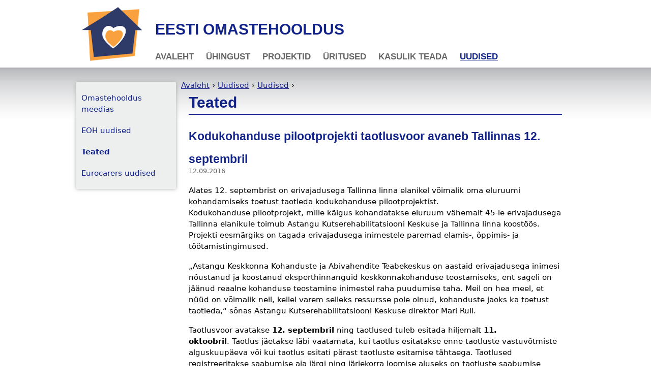

--- FILE ---
content_type: text/html; charset=utf-8
request_url: https://omastehooldus.eu/uudised/teated?page=42
body_size: 7297
content:
<!DOCTYPE html>
<!--[if IEMobile 7]><html class="iem7"  lang="et" dir="ltr"><![endif]-->
<!--[if lte IE 6]><html class="lt-ie9 lt-ie8 lt-ie7"  lang="et" dir="ltr"><![endif]-->
<!--[if (IE 7)&(!IEMobile)]><html class="lt-ie9 lt-ie8"  lang="et" dir="ltr"><![endif]-->
<!--[if IE 8]><html class="lt-ie9"  lang="et" dir="ltr"><![endif]-->
<!--[if (gte IE 9)|(gt IEMobile 7)]><!--><html  lang="et" dir="ltr" prefix="content: http://purl.org/rss/1.0/modules/content/ dc: http://purl.org/dc/terms/ foaf: http://xmlns.com/foaf/0.1/ og: http://ogp.me/ns# rdfs: http://www.w3.org/2000/01/rdf-schema# sioc: http://rdfs.org/sioc/ns# sioct: http://rdfs.org/sioc/types# skos: http://www.w3.org/2004/02/skos/core# xsd: http://www.w3.org/2001/XMLSchema#"><!--<![endif]-->

<head profile="http://www.w3.org/1999/xhtml/vocab">
  <meta charset="utf-8" />
<meta name="Generator" content="Drupal 7 (http://drupal.org)" />
<link rel="shortcut icon" href="https://omastehooldus.eu/sites/default/files/eoh-logo-uus-small_0_0.png" type="image/png" />
  <title>Teated | Eesti Omastehooldus</title>

      <meta name="MobileOptimized" content="width">
    <meta name="HandheldFriendly" content="true">
    <meta name="viewport" content="width=device-width">
    <meta http-equiv="cleartype" content="on">
  <link href="http://fonts.googleapis.com/css?family=Ruda:400,900,700" rel="stylesheet" type="text/css" />

  <link type="text/css" rel="stylesheet" href="https://omastehooldus.eu/sites/default/files/css/css_kShW4RPmRstZ3SpIC-ZvVGNFVAi0WEMuCnI0ZkYIaFw.css" media="all" />
<link type="text/css" rel="stylesheet" href="https://omastehooldus.eu/sites/default/files/css/css_xLKejvFHysXp-l3laViVkLJ1ayzcTAFQJbq6WjkyPLA.css" media="all" />
<link type="text/css" rel="stylesheet" href="https://omastehooldus.eu/sites/default/files/css/css_PGbJgHCUCBf4dg7K9Kt8aAwsApndP4GZ9RuToPy3-Fk.css" media="all" />
<link type="text/css" rel="stylesheet" href="https://omastehooldus.eu/sites/default/files/css/css_5s-xsS9Qv_ZVHz4-lS7JumegWXlVHyDvRgo3tOhOAy0.css" media="all" />
  <script src="https://omastehooldus.eu/sites/default/files/js/js_YD9ro0PAqY25gGWrTki6TjRUG8TdokmmxjfqpNNfzVU.js"></script>
<script src="https://omastehooldus.eu/sites/default/files/js/js_Srkm3yUgtW3WmIXuu6TPL2XfUq9R2DT-MRxu7JUJVvI.js"></script>
<script>jQuery.extend(Drupal.settings, {"basePath":"\/","pathPrefix":"","setHasJsCookie":0,"ajaxPageState":{"theme":"omastehooldus","theme_token":"d7jGrzgBQH8_EeFke-eaWFL5ZxUjseIc3phoAVUlnEw","js":{"misc\/jquery.js":1,"misc\/jquery-extend-3.4.0.js":1,"misc\/jquery-html-prefilter-3.5.0-backport.js":1,"misc\/jquery.once.js":1,"misc\/drupal.js":1,"public:\/\/languages\/et_d9TP-0ZLLLJlH31a9BsQwtZqyvzu8lFAJKovoro_cXw.js":1},"css":{"modules\/system\/system.base.css":1,"modules\/system\/system.menus.css":1,"modules\/system\/system.messages.css":1,"modules\/system\/system.theme.css":1,"modules\/book\/book.css":1,"modules\/field\/theme\/field.css":1,"modules\/node\/node.css":1,"modules\/search\/search.css":1,"modules\/user\/user.css":1,"sites\/all\/modules\/views\/css\/views.css":1,"sites\/all\/modules\/ctools\/css\/ctools.css":1,"sites\/all\/themes\/omastehooldus\/system.menus.css":1,"sites\/all\/themes\/omastehooldus\/css\/normalize.css":1,"sites\/all\/themes\/omastehooldus\/css\/fixed-width.css":1,"sites\/all\/themes\/omastehooldus\/css\/pages.css":1,"sites\/all\/themes\/omastehooldus\/css\/navigation.css":1,"sites\/all\/themes\/omastehooldus\/css\/forms.css":1,"sites\/all\/themes\/omastehooldus\/css\/print.css":1}}});</script>
      <!--[if lt IE 9]>
    <script src="/sites/all/themes/zen/js/html5-respond.js"></script>
    <![endif]-->
    <script>
    (function(i,s,o,g,r,a,m){i['GoogleAnalyticsObject']=r;i[r]=i[r]||function(){
    (i[r].q=i[r].q||[]).push(arguments)},i[r].l=1*new Date();a=s.createElement(o),
    m=s.getElementsByTagName(o)[0];a.async=1;a.src=g;m.parentNode.insertBefore(a,m)
    })(window,document,'script','//www.google-analytics.com/analytics.js','ga');
    ga('create', 'UA-43082013-1', 'omastehooldus.eu');
    ga('send', 'pageview');
  </script>
</head>
<body class="html not-front not-logged-in one-sidebar sidebar-first page-taxonomy page-taxonomy-term page-taxonomy-term- page-taxonomy-term-3 section-uudised page-views" >
      <p id="skip-link">
      <a href="#main-menu" class="element-invisible element-focusable">Jump to navigation</a>
    </p>
      
<div id="page">
<div id="page-inner">

  <header id="header" role="banner">

          <a href="/" title="Avaleht" rel="home" id="logo"><img src="https://omastehooldus.eu/sites/default/files/eoh-logo-uus-small_1.png" alt="Avaleht" /></a>
    
          <hgroup id="name-and-slogan">
                  <h1 id="site-name">
            <a href="/" title="Avaleht" rel="home"><span>Eesti Omastehooldus</span></a>
          </h1>
        
              </hgroup><!-- /#name-and-slogan -->
    
    
  </header>

  <div id="main">

    <div id="navigation">
        <div class="region region-navigation">
    <div id="block-menu-block-1" class="block block-menu-block first last odd" role="navigation">

      
  <div class="menu-block-wrapper menu-block-1 menu-name-main-menu parent-mlid-0 menu-level-1">
  <ul class="menu"><li class="menu__item is-leaf first leaf menu-mlid-460"><a href="/" title="" class="menu__link">Avaleht</a></li>
<li class="menu__item is-leaf is-parent leaf has-children menu-mlid-514"><a href="/uhingust" class="menu__link">Ühingust</a></li>
<li class="menu__item is-leaf is-parent leaf has-children menu-mlid-515"><a href="/projektid" class="menu__link">Projektid</a></li>
<li class="menu__item is-leaf is-parent leaf has-children menu-mlid-518"><a href="/uritused" class="menu__link">Üritused</a></li>
<li class="menu__item is-leaf is-parent leaf has-children menu-mlid-461"><a href="/abiks-omastehooldajale" class="menu__link">Kasulik teada</a></li>
<li class="menu__item is-leaf is-parent is-active-trail last leaf has-children active-trail menu-mlid-457"><a href="/uudised" class="menu__link is-active-trail active-trail">Uudised</a></li>
</ul></div>

</div>
  </div>
    </div><!-- /#navigation -->

    <div id="content" class="column contextual-links-region" role="main">
            <nav class="breadcrumb" role="navigation"><h2 class="element-invisible">Sa oled siin</h2><ol><li><a href="/">Avaleht</a> › </li><li><a href="/uudised">Uudised</a> › </li><li><a href="/taxonomy/term/all">Uudised</a> › </li></ol></nav>      <a id="main-content"></a>
                    <h1 class="title" id="page-title">Teated</h1>
                                          


<div class="view view-uudised view-id-uudised view-display-id-page_1 view-dom-id-cde8d8119c16d338ed8690438ba1c6e0">
        
  
  
      <div class="view-content">
        <div class="views-row views-row-1 views-row-odd views-row-first">
    <article class="node-222 node node-article view-mode-full clearfix" about="/kodukohanduse-pilootprojekti-taotlusvoor-avaneb-tallinnas-12-septembril" typeof="sioc:Item foaf:Document">

      <header>
                    <h2 class="node__title node-title"><a href="/kodukohanduse-pilootprojekti-taotlusvoor-avaneb-tallinnas-12-septembril">Kodukohanduse pilootprojekti taotlusvoor avaneb Tallinnas 12. septembril</a></h2>
            <span property="dc:title" content="Kodukohanduse pilootprojekti taotlusvoor avaneb Tallinnas 12. septembril" class="rdf-meta element-hidden"></span>
              <div class="submitted">
          12.09.2016        </div>
      
          </header>
  
  <div class="field field-name-body field-type-text-with-summary field-label-hidden"><div class="field-items"><div class="field-item even" property="content:encoded"><p>Alates 12. septembrist on erivajadusega Tallinna linna elanikel võimalik oma eluruumi kohandamiseks toetust taotleda kodukohanduse pilootprojektist.<br />Kodukohanduse pilootprojekt, mille käigus kohandatakse eluruum vähemalt 45-le erivajadusega Tallinna elanikule toimub Astangu Kutserehabilitatsiooni Keskuse ja Tallinna linna koostöös.<br />Projekti eesmärgiks on tagada erivajadusega inimestele paremad elamis-, õppimis- ja töötamistingimused.</p>
<p>„Astangu Keskkonna Kohanduste ja Abivahendite Teabekeskus on aastaid erivajadusega inimesi nõustanud ja koostanud eksperthinnanguid keskkonnakohanduse teostamiseks, ent sageli on jäänud reaalne kohanduse teostamine inimestel raha puudumise taha. Meil on hea meel, et nüüd on võimalik neil, kellel varem selleks ressursse pole olnud, kohanduste jaoks ka toetust taotleda,“ sõnas Astangu Kutserehabilitatsiooni Keskuse direktor Mari Rull.</p>
<p>Taotlusvoor avatakse <strong>12. septembril</strong> ning taotlused tuleb esitada hiljemalt <strong>11. oktoobril</strong>. Taotlus jäetakse läbi vaatamata, kui taotlus esitatakse enne taotluste vastuvõtmiste alguskuupäeva või kui taotlus esitati pärast taotluste esitamise tähtaega. Taotlused registreeritakse saabumise aja järgi ning järjekorra loomise aluseks on taotluste saabumise aeg. </p>
<p>Pilootprojektis on maksimaalne toetuse summa ühe taotleja kohta 4500 eurot, täpne summa sõltub kohanduse vajadusest. Kohanduse vajadust hindab Astangu Kutserehabilitatsiooni Keskus koduvisiidi käigus.<br />Juhul, kui kodukohandust vajavad inimesed elavad koos ühes trepikojas/korteris ja soovivad sama kohandust, on soovitatav neil täita eraldi taotlused ja esitada need koos ühes ümbrikus, et töödega saaks alustada samaaegselt.</p>
<p>Pilootprojekt lõppeb 2017. aasta suvel, misjärel tehakse vajadusel parandused põhiprojektiks. Pärast pilootprojekti alustatakse põhiprojektiga, mille raames on planeeritud hiljemalt 2017. aasta teises pooles alustada taotluste vastuvõttu üle Eesti neis omavalitsustes, kes on selleks taotlenud eelnevalt vahendeid rahandusministeeriumist. Rahandusministeeriumile saavad omavalitsused esitada taotlusi 2017. aastal, täpsem info taotlemise kohta edaspidi. Inimestelt võtavad taotlusi vastu tema elukohajärgsed omavalitsused, kes pärast taotluste rahuldamist toetavad inimesi kohanduste elluviimisel. Projekti lõpuks ehk 2023. aastaks on planeeritud kohandada üle Eesti 2000 erivajadusega inimese eluruumid. Projekt on rahastatud Euroopa Regionaalarengu Fondi ja riigieelarve vahenditest.</p>
<p>Pilootprojekti taotlused palume saata e-mailile <a href="mailto:sotsiaal@tallinnlv.ee" target="_blank">sotsiaal@tallinnlv.ee</a> või postiga Tallinna Sotsiaal- ja Tervishoiuamet, Paldiski mnt 48a, Tallinn, 10614.</p>
<p> </p>
<p>Taotlusi koos lisadokumentidega on võimalik perioodil <strong>12.09.2016 - 11.10.2016 </strong>täita ka Tallinna Sotsiaal- ja Tervishoiuametis, Paldiski mnt 48a aadressil projektijuhi vastuvõtu aegadel:</p>
<p> </p>
<table border="0" cellspacing="0" cellpadding="0">
<tbody>
<tr>
<td valign="top" width="307">
<p>Esmaspäev</p>
</td>
<td valign="top" width="307">
<p>14.00 – 18.00</p>
</td>
</tr>
<tr>
<td valign="top" width="307">
<p>Teisipäev</p>
</td>
<td valign="top" width="307">
<p>8.15 – 12.00; 13.00 – 17.00</p>
</td>
</tr>
<tr>
<td valign="top" width="307">
<p>Neljapäev</p>
</td>
<td valign="top" width="307">
<p>8.15 – 12.00; 13.00 – 17.00</p>
</td>
</tr>
</tbody>
</table>
<p> </p>
<p>Täpsemad tingimused toetuse taotlemiseks on kättesaadavad Astangu kodulehel:<a href="http://www.abivahendikeskus.astangu.ee/" target="_blank" data-saferedirecturl="https://www.google.com/url?hl=et&amp;q=http://www.abivahendikeskus.astangu.ee/&amp;source=gmail&amp;ust=1473754192033000&amp;usg=AFQjCNE3wDX_hlxjg8qFtnJLcsbf6lyfkA">http://www.abivahendikeskus.astangu.ee/</a> , taotluse vormid on kättesaadavad Tallinna veebilehelt: <a style="font-size: 13.008px; line-height: 1.538em;" href="http://www.tallinn.ee/Teenus-Erivajadusega-inimeste-eluaseme-kohandamise-pilootprojekt" target="_blank" data-saferedirecturl="https://www.google.com/url?hl=et&amp;q=http://www.tallinn.ee/Teenus-Erivajadusega-inimeste-eluaseme-kohandamise-pilootprojekt&amp;source=gmail&amp;ust=1473754192033000&amp;usg=AFQjCNFso5X58hE8iTcLeBXQgd7bqHTiNg">http://www.tallinn.ee/Teenus-Erivajadusega-inimeste-eluaseme-kohandamise-pilootprojekt</a></p>
<ul>
<li>Küsimuste korral palume pöörduda alates 1. septembrist 2016 projektijuht Valeri Kapaneni poole telefonil 5306 4141 või e-posti aadressil: <a style="font-size: 13.008px; line-height: 1.538em;" href="mailto:valeri.kapanen@tallinnlv.eeh" target="_blank">valeri.kapanen@tallinnlv.ee</a>.</li>
</ul>
<ul>
<li> Küsimuste korral põhiprojekti kohta palume pöörduda Keskkonna Kohanduste ja Abivahendite Teabekeskuse juhataja Mare Naabri poole telefonil 5684 7577  või e-posti aadressil: <a style="font-size: 13.008px; line-height: 1.538em;" href="mailto:Mare.Naaber@astangu.ee" target="_blank">Mare.Naaber@astangu.ee</a></li>
</ul>
<p> </p>
<p> <img src="https://mail.google.com/mail/u/0/?ui=2&amp;ik=8465517940&amp;view=fimg&amp;th=156dcc31e18fc97a&amp;attid=0.3&amp;disp=emb&amp;realattid=d27299d91c0ec08a_0.3&amp;attbid=ANGjdJ8mnBFaFuDdAFJ_Me28lK0tO8WUiVUKmepOaENR5Ab8mG15-JJsL7Fz8wEMUewwtf36uhkY2vnUHWKNDWsbMCQc_y9tCLtar6-wRIBxWOnFa_1nTM0pk4Zf0Rg&amp;sz=w440-h186&amp;ats=1473667792031&amp;rm=156dcc31e18fc97a&amp;zw&amp;atsh=1" alt="" /><img src="https://mail.google.com/mail/u/0/?ui=2&amp;ik=8465517940&amp;view=fimg&amp;th=156dcc31e18fc97a&amp;attid=0.2&amp;disp=emb&amp;realattid=d27299d91c0ec08a_0.2&amp;attbid=ANGjdJ9sdb8XdMyvwpOZH-eQQwjKA6KaDm3XQPekwU0XSn_FShFPGDMu4e1ikQcvTMBn5E1lYpfW-Uyl_6jKvMX8Tr8ctqgyNhpGco0JMgH-pJl1YGM8CTj_QD6Fg60&amp;sz=w302-h174&amp;ats=1473667792031&amp;rm=156dcc31e18fc97a&amp;zw&amp;atsh=1" alt="" /><img src="https://mail.google.com/mail/u/0/?ui=2&amp;ik=8465517940&amp;view=fimg&amp;th=156dcc31e18fc97a&amp;attid=0.1&amp;disp=emb&amp;realattid=d27299d91c0ec08a_0.1&amp;attbid=ANGjdJ-wq6t871Udq1GmCkdh3vYx5E6DSJRNwCl7ZjASd0vkBUHl95c1DcBrQtMUH68gVz_uUnBfXKzSmkm65YhWyyadxCewQ6-NAIjSTI3JwtlG5keKJxYHH6QtsI8&amp;sz=w200-h188&amp;ats=1473667792032&amp;rm=156dcc31e18fc97a&amp;zw&amp;atsh=1" alt="Astangu-20-vaike" /></p>
</div></div></div>
  
  
</article><!-- /.node -->
  </div>
  <div class="views-row views-row-2 views-row-even">
    <article class="node-219 node node-article view-mode-full clearfix" about="/tasuta-koolitus-jalgade-ja-kate-hooldus-eakale-ning-puuetega-abivajajale" typeof="sioc:Item foaf:Document">

      <header>
                    <h2 class="node__title node-title"><a href="/tasuta-koolitus-jalgade-ja-kate-hooldus-eakale-ning-puuetega-abivajajale">TASUTA koolitus - „Jalgade ja käte hooldus eakale ning puuetega abivajajale“</a></h2>
            <span property="dc:title" content="TASUTA koolitus - „Jalgade ja käte hooldus eakale ning puuetega abivajajale“" class="rdf-meta element-hidden"></span>
              <div class="submitted">
          09.08.2016        </div>
      
          </header>
  
  <div class="field field-name-body field-type-text-with-summary field-label-hidden"><div class="field-items"><div class="field-item even" property="content:encoded"><p>Anname teada võimalusest registreerida <strong>TASUTA</strong> koolitusele teemal „<strong>Jalgade ja käte hooldus eakale ning puuetega abivajajale</strong>“</p>
<p><strong>Toimumise koht: </strong>Pärnumaa Kutsehariduskeskus</p>
<p><strong>Sihtgrupp:</strong> tervisehoiu-, hoolekande- ning avahooldusasutuste hooldustöötajad või koduhooldajad, kel puudub vastav oskus või kes ei oma erialast haridust.</p>
<p><strong>NB!</strong> Kursusele saame võtta kõrgharidusega soovijaid ainult vabade kohtade olemasolul.</p>
<p><strong>Nõuded õpingute alustamiseks:</strong> õppima võib asuda isik, kellel on omandatud põhiharidus ning oskab riigikeelt.<br /><strong>Maht:</strong> 80 tundi</p>
<p><strong>Grupi suurus:</strong> 12 inimest</p>
<p><strong>Koolituse toimumise aeg</strong>: september – detsember (täpne tunniplaan planeerimisel)</p>
<p><strong>Koolitusele registreerimiseks ning lisainfo saamiseks palume klikkida<a href="http://www2.hariduskeskus.ee/t%C3%A4iend-ja-%C3%BCmber%C3%B5pe/32-t%C3%A4iend%C3%B5pe/tasuta-koolitused/1518.html" target="_blank" data-saferedirecturl="https://www.google.com/url?hl=et&amp;q=http://www2.hariduskeskus.ee/t%25C3%25A4iend-ja-%25C3%25BCmber%25C3%25B5pe/32-t%25C3%25A4iend%25C3%25B5pe/tasuta-koolitused/1518.html&amp;source=gmail&amp;ust=1470823863177000&amp;usg=AFQjCNHDcu4afuvj-tFaaTbtIqiHx_yJnQ"> siia</a></strong></p>
<p>Pealkirja all asub viide „Registreeri koolitusele“. Täites andmed, jõuavad need meie süsteemi. Koolituse lähenedes võtame Teiega ise ühendust!</p>
<p><img src="/sites/default/files/public/logo.jpg" alt="" /></p>
</div></div></div><div class="field field-name-field-source field-type-text field-label-inline clearfix">
      <div class="field-label">Allikas:&nbsp;</div>
    <div class="field-items">
    <a href="http://www2.hariduskeskus.ee/t%C3%A4iend-ja-%C3%BCmber%C3%B5pe/32-t%C3%A4iend%C3%B5pe/tasuta-koolitused/1518.html" target="_blank">http://www2.hariduskeskus.ee/t%C3%A4iend-ja-%C3%BCmber%C3%B5pe/32-t%C3%A4iend%C3%B5pe/tasuta-koolitused/1518.html</a>  </div>
</div>

  
  
</article><!-- /.node -->
  </div>
  <div class="views-row views-row-3 views-row-odd views-row-last">
    <article class="node-218 node node-article view-mode-full clearfix" about="/valitsus-kinnitas-heaolu-arengukava-aastateks-2016-2023" typeof="sioc:Item foaf:Document">

      <header>
                    <h2 class="node__title node-title"><a href="/valitsus-kinnitas-heaolu-arengukava-aastateks-2016-2023">Valitsus kinnitas heaolu arengukava aastateks 2016-2023</a></h2>
            <span property="dc:title" content="Valitsus kinnitas heaolu arengukava aastateks 2016-2023" class="rdf-meta element-hidden"></span>
              <div class="submitted">
          06.07.2016        </div>
      
          </header>
  
  <div class="field field-name-body field-type-text-with-summary field-label-hidden"><div class="field-items"><div class="field-item even" property="content:encoded"><p><strong>30. juuni 2016 kinnitati valitsuses heaolu arengukava aastateks 2016-2023, mis on edaspidi riigieelarve planeerimise alus tööhõive, sotsiaalkaitse ja võrdse kohtlemise valdkondades tegevuste kavandamisel. Eesmärkideks on seatud suurem sotsiaalne kaasatus, tööhõive kõrge tase, pikk ja kvaliteetne tööelu, sotsiaalse ebavõrdsuse ja vaesuse vähendamine ning sooline võrdsus.</strong></p>
<p>Arengukava paneb riigi tasandil paika sotsiaalkaitse ja tööturu arengusuunad järgmiseks kaheksaks aastaks. „Eesti suurim väljakutse on demograafia ja rahvastiku vananemine, mis seab suured väljakutsed sotsiaalsüsteemile. Peame sotsiaalkaitse ja tööturu meetmeid tervikuna arendama, et aidata ületada aktiivselt ühiskonnas osalemise takistusi,“ ütles sotsiaalkaitseminister <strong>Margus Tsahkna</strong>. </p>
<p>Arengukava meetmete ja tegevuste elluviimist rahastatakse riigieelarve ja Euroopa struktuurifondide ning Norra finantsmehhanismi vahenditest. Arengukava elluviimise maht on 18,1 miljardit eurot.</p>
<p>Vabariigi Valitsus kiitis 2014. aasta juulis heaks otsuse koostada uus valdkondlik arengukava sotsiaalkaitse ja võrdsete võimaluste poliitikavaldkonnas, et luua terviklik strateegiline lähenemine inimeste iseseisva toimetuleku parendamiseks ja võrdsete võimaluste tagamiseks ühiskonnaelus.</p>
<p>Uus arengukava on suunatud ka inimeste majandusliku toimetuleku parandamisele, pensionisüsteemi jätkusuutlikkuse tagamisele, hoolduskoormuse vähendamisele ja soolise võrdõiguslikkuse edendamisele. Heaolu arengukava vastuvõtmine on aluseks Euroopa Liidu struktuurivahendite kasutamiseks aastani 2020.</p>
</div></div></div><div class="field field-name-field-source field-type-text field-label-inline clearfix">
      <div class="field-label">Allikas:&nbsp;</div>
    <div class="field-items">
    <a href="http://sm.ee/et/uudised/valitsus-kinnitas-heaolu-arengukava-aastateks-2016-2023" target="_blank">http://sm.ee/et/uudised/valitsus-kinnitas-heaolu-arengukava-aastateks-2016-2023</a>  </div>
</div>

  
  
</article><!-- /.node -->
  </div>
    </div>
  
      <h2 class="element-invisible">Lehed</h2><div class="item-list"><ul class="pager"><li class="pager-first first"><a title="Mine esimesele lehele" href="/uudised/teated">« esimene</a></li>
<li class="pager-previous"><a title="Mine eelmisele lehele" href="/uudised/teated?page=41">‹ eelmine</a></li>
<li class="pager-ellipsis">…</li>
<li class="pager-item"><a title="Mine lehele 39" href="/uudised/teated?page=38">39</a></li>
<li class="pager-item"><a title="Mine lehele 40" href="/uudised/teated?page=39">40</a></li>
<li class="pager-item"><a title="Mine lehele 41" href="/uudised/teated?page=40">41</a></li>
<li class="pager-item"><a title="Mine lehele 42" href="/uudised/teated?page=41">42</a></li>
<li class="pager-current">43</li>
<li class="pager-item"><a title="Mine lehele 44" href="/uudised/teated?page=43">44</a></li>
<li class="pager-item"><a title="Mine lehele 45" href="/uudised/teated?page=44">45</a></li>
<li class="pager-item"><a title="Mine lehele 46" href="/uudised/teated?page=45">46</a></li>
<li class="pager-item"><a title="Mine lehele 47" href="/uudised/teated?page=46">47</a></li>
<li class="pager-next"><a title="Mine järgmisele lehele" href="/uudised/teated?page=43">järgmine ›</a></li>
<li class="pager-last last"><a title="Mine viimasele lehele" href="/uudised/teated?page=46">viimane »</a></li>
</ul></div>  
  
  
  
  
</div>          </div><!-- /#content -->

    
          <aside class="sidebars">
          <section class="region region-sidebar-first column sidebar">
    <div id="block-menu-block-2" class="block block-menu-block first last odd" role="navigation">

      
  <div class="menu-block-wrapper menu-block-2 menu-name-main-menu parent-mlid-0 menu-level-2">
  <ul class="menu"><li class="menu__item is-leaf first leaf menu-mlid-525"><a href="/uudised/omastehooldus-meedias" title="" class="menu__link">Omastehooldus meedias</a></li>
<li class="menu__item is-leaf leaf menu-mlid-526"><a href="/uudised/eoh-uudised" title="" class="menu__link">EOH uudised</a></li>
<li class="menu__item is-leaf is-active-trail is-active leaf active-trail active menu-mlid-527"><a href="/uudised/teated" title="" class="menu__link is-active-trail active-trail active">Teated</a></li>
<li class="menu__item is-leaf last leaf menu-mlid-528"><a href="/uudised/eurocarers-uudised" title="" class="menu__link">Eurocarers uudised</a></li>
</ul></div>

</div>
  </section>
              </aside><!-- /.sidebars -->
    
  </div><!-- /#main -->

  
</div><!-- /#page-inner -->
</div><!-- /#page -->

  <div class="region region-bottom">
    <div id="block-block-1" class="block block-block first last odd">

      
  <ul>
<li>MTÜ Eesti Koduabi Selts</li>
<li><span style="line-height: 1.538em;">Telefon: 50 688 22</span></li>
<li>E-mail: <a href="mailto:info@omastehooldus.eu">info@omastehooldus.eu</a></li>
</ul>

</div>
  </div>
  </body>
</html>


--- FILE ---
content_type: text/plain
request_url: https://www.google-analytics.com/j/collect?v=1&_v=j102&a=162548400&t=pageview&_s=1&dl=https%3A%2F%2Fomastehooldus.eu%2Fuudised%2Fteated%3Fpage%3D42&ul=en-us%40posix&dt=Teated%20%7C%20Eesti%20Omastehooldus&sr=1280x720&vp=1280x720&_u=IEBAAAABAAAAACAAI~&jid=1394209499&gjid=227961518&cid=1860009105.1768746579&tid=UA-43082013-1&_gid=1063585965.1768746579&_r=1&_slc=1&z=417573918
body_size: -451
content:
2,cG-4K8Y1BGX2Q